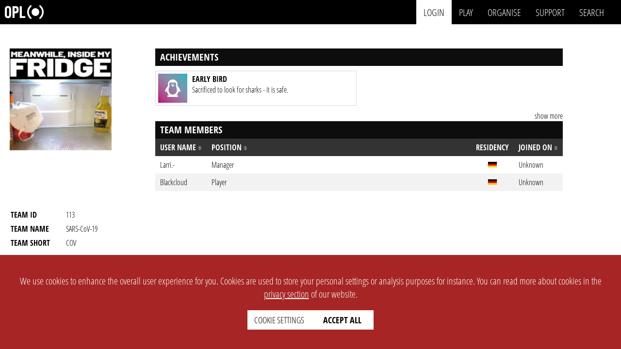

--- FILE ---
content_type: text/html; charset=UTF-8
request_url: https://www.opleague.pro/team/113-SARS-CoV-19
body_size: 6909
content:

<!doctype html>
<html lang="en">

<head>
                
                
                
                
                

    	
	<meta name="csrftoken" content="98dc933f32356c35df749b7f3f4b7838">
	




<!-- META-DATA: SEARCH ENGINE ---------------------------------------------------------------------------------------------------------------------------------------------------------->
<meta charset="UTF-8">
<meta http-equiv="Content-Type" content="svg/xml">
<meta name="viewport" content="width=device-width, initial-scale=1">
<meta name="author" content="OPL">
<meta name="web-author" content="OPL">
<meta name="copyright" content="OPL">

	<link rel="canonical" href="https://www.opleague.pro/team/113-SARS-CoV-19" id="canonical">

<base href="https://www.opleague.pro/">
<meta name="description"
	content="Team Name: SARS-CoV-19 | Team Short: COV | Residency: Germany | Game: Rainbow Six Siege | Player: Larri.-, Blackcloud | Description: Wuhan hats gelege">
<meta name="abstract"
	content="Team Name: SARS-CoV-19 | Team Short: COV | Residency: Germany | Game: Rainbow Six Siege | Player: Larri.-, Blackcloud | Description: Wuhan hats gelege">
<meta name="robots" content="index, follow">
<meta name="robots" content="max-image-preview:large">
<link rel="icon" type="image/png" sizes="32x32"
	href="https://www.opleague.pro/media/opl/company/icon/background/round/color/png/w32.png">
<link rel="icon" type="image/png" sizes="16x16"
	href="https://www.opleague.pro/media/opl/company/icon/background/round/color/png/w16.png">
<title>SARS-CoV-19 - Team Profile &#124; OPL</title>

<!-- META-DATA: PROGRESSIVE WEB APP ---------------------------------------------------------------------------------------------------------------------------------------------------->
<meta name="mobile-web-app-capable" content="yes">
<link rel="manifest" href="https://www.opleague.pro/manifest.json">
<meta name="viewport" content="width=device-width">
<meta name="theme-color" content="#000000">
<meta name="apple-mobile-web-app-capable" content="yes">
<meta name="apple-mobile-web-app-status-bar-style" content="black">
<link rel="apple-touch-icon"
	href="https://www.opleague.pro/media/opl/company/icon/background/round/color/png/w36.png" sizes="36x36">
<link rel="apple-touch-icon"
	href="https://www.opleague.pro/media/opl/company/icon/background/round/color/png/w48.png" sizes="48x48">
<link rel="apple-touch-icon"
	href="https://www.opleague.pro/media/opl/company/icon/background/round/color/png/w72.png" sizes="72x72">
<link rel="apple-touch-icon"
	href="https://www.opleague.pro/media/opl/company/icon/background/round/color/png/w96.png" sizes="96x96">
<link rel="apple-touch-icon"
	href="https://www.opleague.pro/media/opl/company/icon/background/round/color/png/w128.png" sizes="128x128">
<link rel="apple-touch-icon"
	href="https://www.opleague.pro/media/opl/company/icon/background/round/color/png/w144.png" sizes="144x144">
<link rel="apple-touch-icon"
	href="https://www.opleague.pro/media/opl/company/icon/background/round/color/png/w152.png" sizes="152x152">
<link rel="apple-touch-icon"
	href="https://www.opleague.pro/media/opl/company/icon/background/round/color/png/w180.png" sizes="180x180">
<link rel="apple-touch-icon"
	href="https://www.opleague.pro/media/opl/company/icon/background/round/color/png/w192.png" sizes="192x192">
<link rel="apple-touch-icon"
	href="https://www.opleague.pro/media/opl/company/icon/background/round/color/png/w384.png" sizes="384x384">
<link rel="apple-touch-icon"
	href="https://www.opleague.pro/media/opl/company/icon/background/round/color/png/w512.png" sizes="512x512">

<!-- META-DATA: TWITTER ---------------------------------------------------------------------------------------------------------------------------------------------------------------->
<meta name="twitter:title" content="SARS-CoV-19 - Team Profile &#124; OPL">
<meta name="twitter:description"
	content="Team Name: SARS-CoV-19 | Team Short: COV | Residency: Germany | Game: Rainbow Six Siege | Player: Larri.-, Blackcloud | Description: Wuhan hats gelege">
<meta name="twitter:site" content="@OPLeaguePRO">
<meta name="twitter:site:id" content="1171559217247019008">
<meta name="twitter:creator" content="@OPLeaguePRO">
<meta name="twitter:creator:id" content="1171559217247019008">
<meta name="twitter:card" content="summary">
<meta name="twitter:image" content="https://www.opleague.pro/styles/media/team/113/Logo_background.png">
<meta name="twitter:image:alt" content="SARS-CoV-19 - Team Profile">

<!-- META-DATA: OPEN GRAPH PROTOCOL ---------------------------------------------------------------------------------------------------------------------------------------------------->
<meta property="og:title" content="SARS-CoV-19 - Team Profile &#124; OPL">
<meta property="og:description"
	content="Team Name: SARS-CoV-19 | Team Short: COV | Residency: Germany | Game: Rainbow Six Siege | Player: Larri.-, Blackcloud | Description: Wuhan hats gelege">
<meta property="og:type" content="website">
<meta property="og:determiner" content="the">
<meta property="og:site_name" content="OPL">
<meta property="og:locale" content="en_GB">
<meta property="og:url" content="https://www.opleague.pro">
<meta property="og:image" content="https://www.opleague.pro/styles/media/team/113/Logo_background.png">
<meta property="og:image:alt" content="SARS-CoV-19 - Team Profile">

<!-------------------------------------------------------------------------------------------------------------------------------------------------------------------------------------->
	<link rel="preload" as="script" href="https://www.opleague.pro/js/teamprofile.min.53422.js">
	<script src="https://www.opleague.pro/js/teamprofile.min.53422.js" defer></script>

            
        
    <!-------------------------------------------------------------------------------------------------------------------------------------------------------------------------------------->
    <!-- AUTO LOADED: font (always) -->
                    
                    
                        
                                    
                        
            
                            <link 
                    rel="preload" 
                    href="https://www.opleague.pro/styles/fonts/OpenSansCondensed-Light.woff2"
                    as="font"                     type="font/woff2"crossorigin                >
            
            
                    
                        
                                    
                        
            
                            <link 
                    rel="preload" 
                    href="https://www.opleague.pro/styles/fonts/OpenSansCondensed-Bold.woff2"
                    as="font"                     type="font/woff2"crossorigin                >
            
            
                            
                    
                        
                                    
                        
            
            
            
                    
                        
                                    
                        
            
            
            
                <!-------------------------------------------------------------------------------------------------------------------------------------------------------------------------------------->
    <!-- AUTO LOADED: style (always) -->
                    
                    
                        
                                    
                        
                                                        
                            <link 
                    rel="preload" 
                    href="https://www.opleague.pro/views/setup/head.min.53422.css"
                    as="style"                                     >
            
            
                    
                        
                                    
                        
                                                        
                            <link 
                    rel="preload" 
                    href="https://www.opleague.pro/views/setup/navigation.min.53422.css"
                    as="style"                                     >
            
            
                    
                        
                                    
                        
                                                        
                            <link 
                    rel="preload" 
                    href="https://www.opleague.pro/views/setup/submenu.min.53422.css"
                    as="style"                                     >
            
            
                    
                        
                                    
                        
                                                        
                            <link 
                    rel="preload" 
                    href="https://www.opleague.pro/views/setup/footer.min.53422.css"
                    as="style"                                     >
            
            
                    
                        
                                    
                        
                                                        
                            <link 
                    rel="preload" 
                    href="https://www.opleague.pro/views/setup/toast.min.53422.css"
                    as="style"                                     >
            
            
                    
                        
                                    
                        
                                                        
                            <link 
                    rel="preload" 
                    href="https://www.opleague.pro/views/setup/cookie.min.53422.css"
                    as="style"                                     >
            
            
                    
                        
                                    
                        
                                                        
                            <link 
                    rel="preload" 
                    href="https://www.opleague.pro/views/website/modal.min.53422.css"
                    as="style"                                     >
            
            
                    
                        
                                    
                        
                                                        
                            <link 
                    rel="preload" 
                    href="https://www.opleague.pro/views/website/filter_section.min.53422.css"
                    as="style"                                     >
            
            
                    
                        
                                    
                        
                                                        
                            <link 
                    rel="preload" 
                    href="https://www.opleague.pro/views/elements/header/.min.53422.css"
                    as="style"                                     >
            
            
                    
                        
                                    
                        
                                                        
                            <link 
                    rel="preload" 
                    href="https://www.opleague.pro/views/setup/context_menu.min.53422.css"
                    as="style"                                     >
            
            
                    
                        
                                    
                        
                                                        
                            <link 
                    rel="preload" 
                    href="https://www.opleague.pro/styles/fontawesome/css/all.min.53422.css"
                    as="style"                                     >
            
            
                            
                    
                        
                                    
                        
                                                        
                            <link 
                    rel="stylesheet" 
                    href="https://www.opleague.pro/views/setup/head.min.53422.css"
                                                        >
            
            
                    
                        
                                    
                        
                                                        
                            <link 
                    rel="stylesheet" 
                    href="https://www.opleague.pro/views/setup/navigation.min.53422.css"
                                                        >
            
            
                    
                        
                                    
                        
                                                        
                            <link 
                    rel="stylesheet" 
                    href="https://www.opleague.pro/views/setup/submenu.min.53422.css"
                                                        >
            
            
                    
                        
                                    
                        
                                                        
                            <link 
                    rel="stylesheet" 
                    href="https://www.opleague.pro/views/setup/footer.min.53422.css"
                                                        >
            
            
                    
                        
                                    
                        
                                                        
                            <link 
                    rel="stylesheet" 
                    href="https://www.opleague.pro/views/setup/toast.min.53422.css"
                                                        >
            
            
                    
                        
                                    
                        
                                                        
                            <link 
                    rel="stylesheet" 
                    href="https://www.opleague.pro/views/setup/cookie.min.53422.css"
                                                        >
            
            
                    
                        
                                    
                        
                                                        
                            <link 
                    rel="stylesheet" 
                    href="https://www.opleague.pro/views/website/modal.min.53422.css"
                                                        >
            
            
                    
                        
                                    
                        
                                                        
                            <link 
                    rel="stylesheet" 
                    href="https://www.opleague.pro/views/website/filter_section.min.53422.css"
                                                        >
            
            
                    
                        
                                    
                        
                                                        
                            <link 
                    rel="stylesheet" 
                    href="https://www.opleague.pro/views/elements/header/.min.53422.css"
                                                        >
            
            
                    
                        
                                    
                        
                                                        
                            <link 
                    rel="stylesheet" 
                    href="https://www.opleague.pro/views/setup/context_menu.min.53422.css"
                                                        >
            
            
                    
                        
                                    
                        
                                                        
                            <link 
                    rel="stylesheet" 
                    href="https://www.opleague.pro/styles/fontawesome/css/all.min.53422.css"
                                                        >
            
            
                <!-------------------------------------------------------------------------------------------------------------------------------------------------------------------------------------->
    <!-- AUTO LOADED: script (always) -->
                    
                    
                        
                                    
                        
                                                        
                            <link 
                    rel="preload" 
                    href="https://www.opleague.pro/js/jquery/jquery-360.min.js"
                    as="script"                                     >
            
            
                    
                        
                                    
                        
                                                        
                            <link 
                    rel="preload" 
                    href="https://www.opleague.pro/js/jquery/Typeahead.min.js"
                    as="script"                                     >
            
            
                    
                        
                                    
                        
                                                        
                            <link 
                    rel="preload" 
                    href="https://www.opleague.pro/views/setup/head.min.53422.js"
                    as="script"                                     >
            
            
                    
                        
                                    
                        
                                                        
                            <link 
                    rel="preload" 
                    href="https://www.opleague.pro/js/opl_utils/opl_timer.min.53422.js"
                    as="script"                                     >
            
            
                    
                        
                                    
                        
                                                        
                            <link 
                    rel="preload" 
                    href="https://www.opleague.pro/js/opl_utils/opl_safety_modal.min.53422.js"
                    as="script"                                     >
            
            
                    
                        
                                    
                        
                                                        
                            <link 
                    rel="preload" 
                    href="https://www.opleague.pro/js/opl_utils/opl_safety_modal_new.min.53422.js"
                    as="script"                                     >
            
            
                    
                        
                                    
                        
                                                        
                            <link 
                    rel="preload" 
                    href="https://www.opleague.pro/js/opl_toast/opl_toast.min.53422.js"
                    as="script"                                     >
            
            
                    
                        
                                    
                        
                                                        
                            <link 
                    rel="preload" 
                    href="https://www.opleague.pro/views/setup/table_sort.min.53422.js"
                    as="script"                                     >
            
            
                    
                        
                                    
                        
                                                        
                            <link 
                    rel="preload" 
                    href="https://www.opleague.pro/views/website/soft_error_message.min.53422.js"
                    as="script"                                     >
            
            
                    
                        
                                    
                        
                                                        
                            <link 
                    rel="preload" 
                    href="https://www.opleague.pro/views/elements/header/.min.53422.js"
                    as="script"                                     >
            
            
                    
                        
                                    
                        
                                                        
                            <link 
                    rel="preload" 
                    href="https://www.opleague.pro/js/opl_utils/opl_cookie.min.53422.js"
                    as="script"                                     >
            
            
                    
                        
                                    
                        
                                                        
                            <link 
                    rel="preload" 
                    href="https://www.opleague.pro/js/opl_ajax/opl_ajax.min.53422.js"
                    as="script"                                     >
            
            
                    
                        
                                    
                        
                                                        
                            <link 
                    rel="preload" 
                    href="https://www.opleague.pro/js/opl_utils/opl_context_menu.min.53422.js"
                    as="script"                                     >
            
            
                    
                        
                                    
                        
                                                        
                            <link 
                    rel="preload" 
                    href="https://www.opleague.pro/js/opl_nav_search/nav_search.min.53422.js"
                    as="script"                                     >
            
            
                    
                        
                                    
                        
                                                        
                            <link 
                    rel="preload" 
                    href="https://www.opleague.pro/js/opl_utils/opl_copy_to_clipboard.min.53422.js"
                    as="script"                                     >
            
            
                    
                        
                                    
                        
                                                        
                            <link 
                    rel="preload" 
                    href="https://www.opleague.pro/js/opl_utils/opl_game_filter.min.53422.js"
                    as="script"                                     >
            
            
                    
                        
                                    
                        
                                                        
                            <link 
                    rel="preload" 
                    href="https://www.opleague.pro/js/Menu_new.min.53422.js"
                    as="script"                                     >
            
            
                            
                    
                        
                                    
                        
                                                        
            
                            <script src="https://www.opleague.pro/js/jquery/jquery-360.min.js" 
                ></script>
            
                    
                        
                                    
                        
                                                        
            
                            <script src="https://www.opleague.pro/js/jquery/Typeahead.min.js" 
                ></script>
            
                    
                        
                                    
                        
                                                        
            
                            <script src="https://www.opleague.pro/views/setup/head.min.53422.js" 
                ></script>
            
                    
                        
                                    
                        
                                                        
            
                            <script src="https://www.opleague.pro/js/opl_utils/opl_timer.min.53422.js" 
                ></script>
            
                    
                        
                                    
                        
                                                        
            
                            <script src="https://www.opleague.pro/js/opl_utils/opl_safety_modal.min.53422.js" 
                ></script>
            
                    
                        
                                    
                        
                                                        
            
                            <script src="https://www.opleague.pro/js/opl_utils/opl_safety_modal_new.min.53422.js" 
                ></script>
            
                    
                        
                                    
                        
                                                        
            
                            <script src="https://www.opleague.pro/js/opl_toast/opl_toast.min.53422.js" 
                ></script>
            
                    
                        
                                    
                        
                                                        
            
                            <script src="https://www.opleague.pro/views/setup/table_sort.min.53422.js" 
                defer></script>
            
                    
                        
                                    
                        
                                                        
            
                            <script src="https://www.opleague.pro/views/website/soft_error_message.min.53422.js" 
                ></script>
            
                    
                        
                                    
                        
                                                        
            
                            <script src="https://www.opleague.pro/views/elements/header/.min.53422.js" 
                ></script>
            
                    
                        
                                    
                        
                                                        
            
                            <script src="https://www.opleague.pro/js/opl_utils/opl_cookie.min.53422.js" 
                ></script>
            
                    
                        
                                    
                        
                                                        
            
                            <script src="https://www.opleague.pro/js/opl_ajax/opl_ajax.min.53422.js" 
                ></script>
            
                    
                        
                                    
                        
                                                        
            
                            <script src="https://www.opleague.pro/js/opl_utils/opl_context_menu.min.53422.js" 
                ></script>
            
                    
                        
                                    
                        
                                                        
            
                            <script src="https://www.opleague.pro/js/opl_nav_search/nav_search.min.53422.js" 
                defer></script>
            
                    
                        
                                    
                        
                                                        
            
                            <script src="https://www.opleague.pro/js/opl_utils/opl_copy_to_clipboard.min.53422.js" 
                ></script>
            
                    
                        
                                    
                        
                                                        
            
                            <script src="https://www.opleague.pro/js/opl_utils/opl_game_filter.min.53422.js" 
                ></script>
            
                    
                        
                                    
                        
                                                        
            
                            <script src="https://www.opleague.pro/js/Menu_new.min.53422.js" 
                ></script>
            
                <!-------------------------------------------------------------------------------------------------------------------------------------------------------------------------------------->
    <!-- AUTO LOADED: style (page specific) -->
                    
                    
                        
                                    
                        
                                                        
                            <link 
                    rel="preload" 
                    href="https://www.opleague.pro/views/forms/forms.min.53422.css"
                    as="style"                                     >
            
            
                    
                        
                                    
                        
                                                        
                            <link 
                    rel="preload" 
                    href="https://www.opleague.pro/views/website/profile.min.53422.css"
                    as="style"                                     >
            
            
                    
                        
                                    
                        
                                                        
                            <link 
                    rel="preload" 
                    href="https://www.opleague.pro/views/teamprofile/teamprofile.min.53422.css"
                    as="style"                                     >
            
            
                    
                        
                                    
                        
                                                        
                            <link 
                    rel="preload" 
                    href="https://www.opleague.pro/views/website/logo_upload.min.53422.css"
                    as="style"                                     >
            
            
                    
                        
                                    
                        
                                                        
                            <link 
                    rel="preload" 
                    href="https://www.opleague.pro/views/website/match_and_event_table.min.53422.css"
                    as="style"                                     >
            
            
                    
                        
                                    
                        
                                                        
                            <link 
                    rel="preload" 
                    href="https://www.opleague.pro/views/elements/dialog/.min.53422.css"
                    as="style"                                     >
            
            
                            
                    
                        
                                    
                        
                                                        
                            <link 
                    rel="stylesheet" 
                    href="https://www.opleague.pro/views/forms/forms.min.53422.css"
                                                        >
            
            
                    
                        
                                    
                        
                                                        
                            <link 
                    rel="stylesheet" 
                    href="https://www.opleague.pro/views/website/profile.min.53422.css"
                                                        >
            
            
                    
                        
                                    
                        
                                                        
                            <link 
                    rel="stylesheet" 
                    href="https://www.opleague.pro/views/teamprofile/teamprofile.min.53422.css"
                                                        >
            
            
                    
                        
                                    
                        
                                                        
                            <link 
                    rel="stylesheet" 
                    href="https://www.opleague.pro/views/website/logo_upload.min.53422.css"
                                                        >
            
            
                    
                        
                                    
                        
                                                        
                            <link 
                    rel="stylesheet" 
                    href="https://www.opleague.pro/views/website/match_and_event_table.min.53422.css"
                                                        >
            
            
                    
                        
                                    
                        
                                                        
                            <link 
                    rel="stylesheet" 
                    href="https://www.opleague.pro/views/elements/dialog/.min.53422.css"
                                                        >
            
            
                <!-------------------------------------------------------------------------------------------------------------------------------------------------------------------------------------->
    <!-- AUTO LOADED: script (page specific) -->
                    
                    
                        
                                    
                        
                                                        
                            <link 
                    rel="preload" 
                    href="https://www.opleague.pro/views/elements/dialog/.min.53422.js"
                    as="script"                                     >
            
            
                            
                    
                        
                                    
                        
                                                        
            
                            <script src="https://www.opleague.pro/views/elements/dialog/.min.53422.js" 
                ></script>
            
            
<!-- STYLE OVERWRITE ------------------------------------------------------------------------------------------------------------------------------------------------------------------->

<script>
	Object.assign(data._GET, {"page":"teamprofile","ID":"113"});	</script>

<!-- GOOGLE SEARCH GALLERY ------------------------------------------------------------------------------------------------------------------------------------------------------------->
<script type="application/ld+json" defer>
	{
		"@context": "https://schema.org",
		"@type": "Organization",
		"url": "https://www.opleague.pro",
		"logo": "https://www.opleague.pro/media/opl/company/logo/solid/color/png/w500.png",
		"name": "Opportunity League",
		"alternateName": "OPL",
		"address": "Otilostr. 22, 82166 Graefelfing, Germany",
		"legalName": "OPL - Birkel, Herberg, Thai GbR",
		"keywords": "esport,platform,event,tournament,league,cup",
		"email": "info@opleague.eu",
		"description": "OPL is a developer of software specifically for the esport industry with a high focus on automation. Organize your own tournaments, participate in existing tournaments or level up your live stream production with our tools."
	}
</script>

<!-------------------------------------------------------------------------------------------------------------------------------------------------------------------------------------->

<script>
	var php_session_ID = ''</script>

	<script>
		var account_ID = -1
		const ws_token = null
	</script>


	<script>
		if (ws_token != null) {
			var server = location.protocol === 'https:' || location.protocol === 'wss:' ? 'wss://ws2.opleague.pro' :
				'ws://localhost:8086'
			const socket = new WebSocket(`${server}?token=${ws_token}`)

			socket.onopen = () => {
				// console.log("Connected to WebSocket server")
			}

			socket.onmessage = (event) => {
				const msg = JSON.parse(event.data)

				switch (msg.event) {
					case 'notifications':
						const s_notifications = {
							Notifications: msg.message
						}
						opl_toast_show(s_notifications)
						break

					default:
						break
				}
			}

			socket.onclose = () => {
				// console.log("Disconnected from WebSocket server")
			}

			// To send a message
			function sendMessage(message) {
				socket.send(message)
			}
		}
	</script>




	<script>
		Object.assign(data, {"listener_01012023132701":{"toggle_dropdown":true,"search_filter":true,"cancel_filter":true,"apply_filter":true,"scroll_on_overflow":true},"build_01012023132701":{"footer":{"1":{"select_name":"global-language-change","single_selection":{"active":true,"link":false},"selected_item":{"logo":{"src":"styles\/fontawesome\/svgs\/solid\/globe-europe.svg","alt":"globe logo"},"label":""},"search":{"placeholder":"filter languages"},"items":{"1":{"logo":{"src":"styles\/media\/website\/country_flags\/fr.svg","alt":"country name"},"label":"french","selected":false,"backend_data":{"country_short":"fr"}},"3":{"logo":{"src":"styles\/media\/website\/country_flags\/us.svg","alt":"country name"},"label":"english","selected":true,"backend_data":{"country_short":"en"}}},"buttons":{"1":{"label":"cancel"},"2":{"label":"apply"}}}}}})
	</script>
    
        </head>

<body>
    <div style="position: absolute; top: 0;" id="up"></div>

<nav>
        <div class="left-side">
                <a href="/">
            <img width="80" height="30" decoding=async src="https://www.opleague.pro/media/opl/company/logo/solid/light/svg/w0.svg" alt="OPL logo" class="header-logo">
        </a>
    </div>

        <div class="right-side">
        <input type="checkbox" class="mobile-nav-toggle" id="nav-toggle" hidden>
        <label for="nav-toggle" class="mobile-nav-title">
            <span class="fas fa-bars --hide-desktop"></span>
            <span class="fas fa-times --hide-desktop"></span>
        </label>

        <div class="mobile-nav-content">
                        <div class="nav-main">
                
                                    <div class="nav-main-item nav-login">
                        <div class="dropdown">
                            <a href="https://www.opleague.pro/forms/login" rel="nofollow" class="dropdown-title">login</a>
                        </div>
                    </div>
                
                
                <div class="nav-main-item">
                    <div class="dropdown">
                                                    <a href="https://www.opleague.pro/play/event/upcoming" class="dropdown-title">play</a>
                                                <div class="dropdown-content">
                            <a href="https://www.opleague.pro/play/match/my">my matches</a>
                            <a href="https://www.opleague.pro/play/match/upcoming">upcoming matches</a>

                            <a href="https://www.opleague.pro/play/event/upcoming">upcoming events</a>
                            <a href="https://www.opleague.pro/play/event/ongoing">ongoing events</a>
                            <a href="https://www.opleague.pro/play/event/completed">completed events</a>
                        </div>
                    </div>
                </div>
                <div class="nav-main-item">
                    <div class="dropdown">
                        <a href="https://www.opleague.pro/organise" class="dropdown-title">
                            organise
                        </a>
                        <div class="dropdown-content">
                                                        <a href="https://www.opleague.pro/forms/register-organisation" rel="nofollow" >create</a>
                        </div>
                    </div>
                </div>

                <div class="nav-main-item">
                    <div class="dropdown">
                        <a href="https://www.opleague.pro/supportticket" rel="nofollow" class="dropdown-title">support</a>
                        <div class="dropdown-content">
                            <a href="https://www.opleague.pro/supportticket" rel="nofollow">tickets</a>
                            <a href="https://www.opleague.pro/wiki" rel="nofollow" >wiki</a>
                            <a href="https://www.opleague.pro/faq" rel="nofollow" >faq</a>
                        </div>
                    </div>
                </div>

                
                                <input type="checkbox" class="search-toggle" id="search-toggle" hidden>
                <div class="nav-main-item">
                    <div class="dropdown">
                        <label for="search-toggle" class="search-toggle-label">
                            <span class="dropdown-title">search</span>
                        </label>
                    </div>
                </div>

                <div class="search">
                    <div class="search__inner-container">
                        <select id="search_category_select" class="--clickable-white">
                            <option value="1">all</option>
                            <option value="2">user</option>
                            <option value="3">team</option>
                            <option value="4">game tag</option>
                            <option value="5">event</option>
                                                        <option value="8">organiser</option>
                        </select>
                        <input id="search_input" type="text" class="search-input" placeholder="search for something interesting" autocomplete="off">
                    </div>
                </div>

                <label for="search-toggle" class="search__close"></label>

                                <div id="search_results" class="search__results"></div>

            </div>
        </div>
    </div>
</nav>

    <script>
        if (data.network == 'localhost') $("nav").css("background-color", 'var(--orange-120)')
        if (data.network == 'lan') $("nav").css("background-color", 'var(--blue-120)')
    </script>


<div class="toast-container" id="toast-container">             
    <script>
        'use strict';

        var notifications_count = 0
    </script>

    
    </div>        
    <main>

        <section class="teamprofile__container">
                

<div class="profile-info__container">
    <div>
                    <img width="210" height="210" id="profile_pic" src="https://www.opleague.pro/styles/media/team/113/Logo_200.webp?1647296911" alt="SARS-CoV-19 logo">
            </div>
    <div>
                                    <div class="button-container">
                                                        </div>
                    
        <div class="profile-info__socials-container">
                                                                                                                    </div>

                    <table>
                <tr>
                    <td>team ID</td>
                    <td>113</td>
                </tr>
                <tr>
                    <td>team name</td>
                    <td>SARS-CoV-19</td>
                </tr>
                <tr>
                    <td>team short</td>
                    <td>COV</td>
                </tr>
                <tr>
                    <td>headquarter</td>
                    <td title="Germany"><img class="country-flag" src="../styles/media/website/country_flags/de.svg" title="Germany" alt="Germany flag" height="20" width="20"></td>
                </tr>
                <tr>
                    <td>game</td>
                    <td>Rainbow Six Siege</td>
                </tr>
                                                    <tr>
                        <td>description</td>
                        <td>Wuhan hats gelege</td>
                    </tr>
                            </table>
        
    </div>
</div>
                            <div class="teamprofile__right-side">
                                                                        <script>
        var is_team = true
    </script>
    <div>
        <div class="title-header" >achievements</div>
        <div class="profile-achievements__container">
                                                        
                <div class="profile-achievements__item " id="achievement_8" >
                    <img width="60" height="60" src="https://www.opleague.pro/styles/media/achievement/early_bird_100.webp?1675757967" alt="early bird logo">
                    <div>
                        <p>early bird</p>
                        <div>Sacrificed to look for sharks - it is safe.</div>
                    </div>
                </div>
                                                                                                                                                                                                                                                                                    </div>
                            <div class="--button-right">
                <a href="https://www.opleague.pro/team/113-SARS-CoV-19/achievements" title="show all achievements">
                    <div class="opl-button">show more</div>
                </a>
            </div>
                
    </div>

                        <div class="teamprofile-members__container">
    <div class="title-header">team members</div>
    <table class="opl-table --table-scroll" id="team_members" sort-controller>
        <thead>
            <tr>
                <th sort-order>user name <i class="fas fa-sort"></i></th>
                <th sort-order>position <i class="fas fa-sort"></i></th>
                <th ></th>
                <th>residency</th>
                <th sort-order>joined on <i class="fas fa-sort"></i></th>
            </tr>
        </thead>
        <tbody sort-body>
                            <tr sort-row>
                    <td sort-item><a href="https://www.opleague.pro/user/445-Larri-"><div>
    <div class="name-with-badges__container">
                    <div class="name-with-badge__name" style="color:;">Larri.-</div>
                    </div>
</div>
</a></td>
                    <td sort-item>Manager</td>
                    <td sort-item></td>
                    <td sort-item title="Germany"><div class="img-container"><img class="country-flag"  src="../styles/media/website/country_flags/de.svg" title="Germany" alt="Germany flag" height="20" width="20"></div></td>
                    <td sort-item>unknown</td>
                </tr>
                            <tr sort-row>
                    <td sort-item><a href="https://www.opleague.pro/user/524-Blackcloud"><div>
    <div class="name-with-badges__container">
                    <div class="name-with-badge__name" style="color:;">Blackcloud</div>
                    </div>
</div>
</a></td>
                    <td sort-item>Player</td>
                    <td sort-item></td>
                    <td sort-item title="Germany"><div class="img-container"><img class="country-flag"  src="../styles/media/website/country_flags/de.svg" title="Germany" alt="Germany flag" height="20" width="20"></div></td>
                    <td sort-item>unknown</td>
                </tr>
                    </tbody>
    </table>
</div>                                                                                                                                </div>
                    </section>
        <script>
            'use strict';
            var team_ID = 113
            var edit_state = false
        </script>
            </main>

    <div class='context-menu__container'></div>
<input type='hidden' value='' id='txt_id'>
<script>
    var FinalTimeZone = Intl.DateTimeFormat().resolvedOptions().timeZone;
    var date = new Date()
    date.setTime(date.getTime() + 1 * 24 * 60 * 60 * 1000)
    expires = '; expires=' + date.toGMTString()
    document.cookie = 'TimeZone=' + FinalTimeZone + expires + '; path=/'
</script>

<script>
    var current_page = "teamprofile";
</script>

<footer id="footer">

    <div title="Scroll up" onclick='document.getElementById("up").scrollIntoView({ behavior: "smooth" });return false'>
        <div class="footer__scrollup --d-none"></div>
    </div>

    <section>
        <div class="footer__body">
                            <div class="footer__list">
                    <div>settings</div>
                    <div destination="change-language"></div>
                    <script src="https://www.opleague.pro/views/website/filter_section.min.53422.js"></script>
                    <script>
                        var settings_01012023132701_footer = {
                            id: '01012023132701',
                            query_destination: '[destination="change-language"]',
                            class_container: 'change-language__container',
                            data_set: 'footer',
                        }
                        build_html(settings_01012023132701_footer)
                    </script>
                </div>
                        <div class="footer__list">
                <div>legal</div>
                <div><a href="https://www.opleague.pro/legal/imprint" title="imprint" rel="nofollow"
                        >imprint</a></div>
                <div><a href="https://www.opleague.pro/legal/privacy" title="privacy" rel="nofollow"
                        >privacy</a></div>
                <div><a href="https://www.opleague.pro/legal/terms-and-conditions" title="t&amp;c" rel="nofollow"
                        >t&amp;c</a></div>
                <div><a href="https://www.opleague.pro/legal/prices" title="prices" rel="nofollow"
                        >prices</a></div>
                <div><a href="https://www.opleague.pro/forms/cookie" title="cookie settings" rel="nofollow"
                        >cookie settings</a></div>
            </div>
            <div class="footer__list">
                <div>company</div>
                <div><a href="https://www.opleague.pro/wiki/blog/about-OPL" rel="nofollow" >about us</a></div>
                <div><a href="https://www.opleague.pro/wiki/documentation/branding/OPL-company" title="brand kit"
                        rel="nofollow">brand kit</a></div>
                <div><a href="https://www.opleague.pro/partner" title="partner" rel="nofollow"
                        >partner</a></div>
                <div><a href="https://www.opleague.pro/landingpage" title="landingpage" rel="nofollow"
                        >landingpage</a></div>
                <div><a href="https://www.opleague.pro/subscribe/0-OPL-Platform" title="OPL Pro" rel="nofollow"
                        >OPL Pro</a></div>
            </div>
                        <div class="footer__list">
                <div>support</div>
                <div><a href="https://www.opleague.pro/faq" title="faq" rel="nofollow">faq</a></div>
                <div><a href="https://www.opleague.pro/wiki" title="wiki" rel="nofollow" >wiki</a></div>
            </div>
            <div class="footer__list">
                <div>contact</div>
                <div><a href="https://www.opleague.pro/supportticket" rel="nofollow" title="support ticket">support ticket</a></div>
                <div class="clipboard" data-clipboard="info@opleague.eu" title="copy OPL email to clipboard"><a href="/cdn-cgi/l/email-protection" class="__cf_email__" data-cfemail="d9b0b7bfb699b6a9b5bcb8beacbcf7bcac">[email&#160;protected]</a></div>
                <div><a href="https://twitter.com/OPLeaguePRO" rel="noopener nofollow" title="OPL Twitter">Twitter</a></div>
                <div><a href="https://discord.gg/zVXc37NSNG" rel="noopener nofollow" title="OPL Discord">Discord</a></div>
            </div>
        </div>

        <div class="footer__footer">
            <div class="footer__horizontal-divider"></div>
            <div class="footer__footer-alignment-container">
                <a href="/" title="OPL">
                    <img width="80" height="30" src="https://www.opleague.pro/media/opl/company/logo/solid/light/svg/w0.svg" alt="OPL logo">
                </a>
                <div class="footer__social-collection">
                    <a href="https://twitter.com/OPLeaguePRO" target="_blank" rel="noopener nofollow" title="twitter">
                        <div class="footer__social-item fab fa-twitter"></div>
                    </a>
                                        <a href="https://www.twitch.tv/OPLeague_PRO" target="_blank" rel="noopener nofollow" title="twitch">
                        <div class="footer__social-item fab fa-twitch"></div>
                    </a>
                    <a href="https://www.youtube.com/channel/UCm5RS_71ZX2BuC6-13FDkkg" target="_blank" rel="noopener nofollow" title="youtube">
                        <div class="footer__social-item fab fa-youtube"></div>
                    </a>
                    <a href="https://discord.gg/zVXc37NSNG" target="_blank" rel="noopener nofollow" title="discord">
                        <div class="footer__social-item fab fa-discord"></div>
                    </a>
                                    </div>
            </div>
        </div>
    </section>
</footer>

<!--1-->

<script data-cfasync="false" src="/cdn-cgi/scripts/5c5dd728/cloudflare-static/email-decode.min.js"></script><script>
    'use strict'

    window.isMobile = false
    window.requestIdleCallback(function() {
        window.matchMedia !== undefined ? window.matchMedia('screen and (max-width: 600px)').matches : false
    })

    var csrf_token = $('meta[name="csrftoken"]').attr('content');

    function csrfSafeMethod(method) {
        return (/^(GET|HEAD|OPTIONS)$/.test(method));
    }

    $.ajaxSetup({
        headers: { 'opl-csrftoken': csrf_token }
    });

    var lang_user = 'en'
</script>


<script>
    var current_page = 'teamprofile'

    $(document).ready(function() {
        if (current_page && current_page.indexOf('cookie') === -1) {
            opl_cookie.init()
        }
        opl_copy_to_clipboard.init()
        opl_game_filter.init()
    })
</script>
<script>
    $(window).scroll(function() {
        if (pageYOffset <= 0) {
            $('.footer__scrollup').addClass('footer__scrollup-fadeout')
            $('.footer__scrollup').removeClass('footer__scrollup-fadein')
            setTimeout(function() {
                $('.footer__scrollup').addClass('--d-none')
            }, 300);
        } else {
            $('.footer__scrollup').removeClass('--d-none')
            $('.footer__scrollup').removeClass('footer__scrollup-fadeout')
            $('.footer__scrollup').addClass('footer__scrollup-fadein')
        }
    });
</script>

<script>
    $(document).ready(function() {
        if ($('.js_img_skip_on_click').length) {
            var img = document.getElementsByClassName('js_img_skip_on_click');
            var height = img[0].clientHeight;
            $('.js_img_skip_on_click').click(function() {
                $("html, body").animate({ scrollTop: height }, height / 4);
                return false;
            });
        }
    });
</script>

<script>
    function screenshot($url, $name) {
        let new_window = open("screenshot?url=" + encodeURIComponent($url) + "&name=" + encodeURIComponent($name) + "", '_blank');
    }
</script><script defer src="https://static.cloudflareinsights.com/beacon.min.js/vcd15cbe7772f49c399c6a5babf22c1241717689176015" integrity="sha512-ZpsOmlRQV6y907TI0dKBHq9Md29nnaEIPlkf84rnaERnq6zvWvPUqr2ft8M1aS28oN72PdrCzSjY4U6VaAw1EQ==" data-cf-beacon='{"version":"2024.11.0","token":"d224ad6ce18645349f5433408cdddfc9","r":1,"server_timing":{"name":{"cfCacheStatus":true,"cfEdge":true,"cfExtPri":true,"cfL4":true,"cfOrigin":true,"cfSpeedBrain":true},"location_startswith":null}}' crossorigin="anonymous"></script>
</body>

</html>

--- FILE ---
content_type: text/css
request_url: https://www.opleague.pro/views/setup/navigation.min.53422.css
body_size: 740
content:
 nav{background-color:var(--grey-200);color:var(--grey-000);font-size:2rem;text-transform:uppercase;min-width:100%;height:5rem;position:fixed;top:0;z-index:8900;display:flex;align-items:center;justify-content:space-between;padding-left:1rem}nav .nav-main{display:flex;justify-content:flex-end;align-items:center;list-style:none;min-height:5rem;margin-right:2rem}nav .nav-main-item{min-height:5rem;display:flex;align-items:center;user-select:none}nav .right-side,nav .left-side{display:flex;justify-content:space-between;align-items:center}nav .header-logo{width:8rem}nav .dropdown{position:relative;display:inline-block}nav .dropdown-title{padding:1.15rem 1.5rem;line-height:5rem}nav .dropdown-content{display:none;position:absolute;background-color:var(--grey-190);min-width:14rem;z-index:1}nav .dropdown-content a{padding:1rem 1.5rem;text-decoration:none;display:block}nav .dropdown:hover .dropdown-content{display:block}nav .dropdown:hover .dropdown-title{background-color:var(--grey-190)}nav .logout{color:var(--red-100)}nav a:hover.logout{color:var(--grey-000);background-color:var(--red-100)}nav .language-select{width:0;height:0;border-left:.5rem solid transparent;border-right:.5rem solid transparent;border-top:.8rem solid var(--grey-000);margin-left:.8rem}nav .mobile-nav-content{display:flex}nav .nav-main-item.nav-login,nav .nav-main-item.nav-login:focus,nav .nav-main-item.nav-login:active,nav .nav-main-item.nav-login:hover,nav .nav-main-item.nav-login a,nav .nav-main-item.nav-login:focus a,nav .nav-main-item.nav-login:active a,nav .nav-main-item.nav-login:hover a{background:var(--grey-000);color:var(--grey-200)}nav .search{height:5rem;background:var(--grey-190);position:fixed;top:5rem;left:0;right:0;display:none;padding:0 2rem;z-index:8900}nav .search-toggle:checked ~ .search{display:flex;align-items:center;justify-content:center}nav .search-toggle-label:hover{cursor:pointer;color:var(--blue-100)}nav .search__inner-container>.search-input{height:3.5rem;padding:.2rem .5rem;background:var(--grey-000);min-width:110rem}nav .search__inner-container{display:flex}nav .search__inner-container>select{height:3.5rem;min-width:14rem;text-transform:uppercase;font-size:1.6rem;border:.1rem solid var(--grey-030)}nav .dropdown:hover>.search-toggle-label>.dropdown-title{background-color:transparent}nav .search__close{display:none;position:fixed;inset:0;top:10rem;background:var(--grey-200);opacity:.3;z-index:8850}nav .search-toggle:checked ~ .search__close{display:block}nav .search__results{position:fixed;top:10rem;left:50%;transform:translate(-50%);min-width:124rem;color:var(--grey-200);max-height:calc(100vh - 15rem);overflow-y:scroll;text-transform:none;z-index:8900}nav .search__results-item,nav .search__results-heading{background:var(--grey-010);padding:1rem;position:relative;display:flex;align-items:center;word-break:break-all}nav .search__results-heading{font-size:1.6rem;text-transform:uppercase;padding-top:5rem;padding-bottom:.5rem;font-weight:700}nav .search__results-heading>i{margin-right:1rem}nav .search__results-heading:first-of-type{padding-top:1rem}nav .search__results-heading>.search__results-img{width:4rem}nav a.search__results-item:hover,nav a.search__results-item:active,nav a.search__results-item:focus{background:var(--grey-030);color:var(--grey-200)}nav .search__results-heading:after{content:'';height:.1rem;min-width:calc(100% - 2rem);background:var(--grey-030);position:absolute;top:calc(100% - .1rem);z-index:1}nav .search__results-img{height:4rem;width:4rem;margin-right:2rem;flex-shrink:0}nav .search__results-img>img{max-height:4rem;max-width:4rem}nav .--rounded{border-radius:100%;overflow:hidden}nav .right-side>.notification-center{padding-inline:1rem;display:none}nav .notification-center .dropdown-title{line-height:unset;cursor:pointer}nav .notification-center .dropdown:hover .dropdown-title{background:unset;color:var(--blue-100)}nav .notification-center i[data-badge='0']::after{content:unset}@media (max-width:1279px){nav .fa-bars,nav .fa-times{margin-right:1rem;display:block;font-size:3rem}nav .mobile-nav-title{height:5rem;width:5rem;display:flex;align-items:center;justify-content:flex-end;cursor:pointer}nav .mobile-nav-content{position:absolute;top:100%;left:0;height:100vh;width:100%;background-color:var(--grey-190);display:none;padding-top:5rem;padding-bottom:15rem;overflow:auto;z-index:8900}nav .mobile-nav-toggle:checked ~ .mobile-nav-content{display:block}nav #nav-toggle{padding:0}nav #nav-toggle ~ label>.fa-times{display:none}nav #nav-toggle:checked ~ label>.fa-bars{display:none}nav #nav-toggle:checked ~ label>.fa-times{display:block}nav .nav-main{display:flex;flex-direction:column;margin-right:0}nav .nav-main-item{display:block;min-height:0}nav .nav-main>.nav-main-item:first-of-type a{margin-top:0}nav .right-side{display:block}nav .dropdown{position:static;display:flex;flex-direction:column;align-items:center}nav .dropdown-title{margin-top:3rem;padding:2rem;line-height:0;text-align:center;display:block;font-weight:700}nav .dropdown-content{display:block;position:static;background-color:transparent;min-width:0}nav .dropdown-content a{padding:0 2rem;text-align:center}nav .dropdown:hover .dropdown-content{display:block}nav .dropdown:hover .dropdown-title{background-color:transparent}nav .logout,nav a:hover.logout{color:var(--grey-000);background-color:transparent}nav .language-select{display:none}nav .mobile-language{display:flex;flex-direction:row;justify-content:center;margin-top:5rem;margin-bottom:2rem}nav div.dropdown:hover.mobile-language .dropdown-content,nav div.dropdown.mobile-language .dropdown-content{display:flex;flex-direction:row}nav div.dropdown.mobile-language .dropdown-content div{padding:1rem}nav .mobile-language .dropdown-title{margin-top:0}nav .search{background:var(--grey-160)}nav .search__inner-container>.search-input{min-width:0;flex-grow:1}nav .search__inner-container{flex-grow:1}nav .search__results{min-width:calc(100% - 4rem)}nav .mobile-nav-content .notification-center{display:none}nav .right-side>.notification-center{position:absolute;top:0;right:6rem;display:block;height:5rem;display:flex;align-items:center;justify-content:center}}

--- FILE ---
content_type: text/css
request_url: https://www.opleague.pro/views/website/profile.min.53422.css
body_size: 265
content:
 .profile-info__container{flex-basis:30rem;max-width:30rem}.profile-info__container a{display:flex}.profile-info__container>div:first-child{margin-bottom:5rem;display:flex;align-items:center;justify-content:center;width:21rem;height:21rem}.profile-info__container>div>img{max-width:21rem;max-height:21rem;object-fit:contain}.profile-info__container .button-container{margin-bottom:5rem;display:flex;flex-wrap:wrap;gap:1rem}.profile-info__socials-container{margin-bottom:2rem;display:flex;flex-wrap:wrap}.profile-info__socials-container>a,.profile-info__socials-container>span{display:flex;justify-content:center;align-items:center;margin-right:.3rem;margin-bottom:.3rem;height:3rem;width:3rem;background:var(--blue-100);font-size:2.2rem;border-radius:.3rem}.profile-info__socials-container>span{cursor:pointer}.profile-info__socials-container>*:last-child{margin-right:0}.profile-info__socials-container>*:before{color:white}.profile-info__container td{padding-bottom:.5rem}.profile-info__container tr:not(first-of-type)>td:last-child{text-transform:capitalize}.profile-info__container td:first-child{padding-right:2rem;text-transform:uppercase;font-weight:700;vertical-align:top}.profile-info__container tr:last-of-type>td:last-of-type{text-transform:unset;word-break:break-word}.profile-info__container .verified{margin-left:.2rem;position:relative;display:inline-block}.profile-info__container .verified .fa-certificate{color:var(--brand-primary)}.profile-info__container .verified .fa-check{position:absolute;left:50%;top:50%;transform:translate(-50%,-42%);font-size:.6rem;color:var(--grey-000)}.profile-info__contact div:hover{color:var(--grey-030);cursor:pointer}.profile-info__profile-visits-container{margin-top:5rem}.profile-info__profile-visit{margin-top:.1rem;padding:.5rem 1rem;align-items:center;background:var(--grey-010);min-height:4rem}.profile-info__profile-visit img{border-radius:100%}.profile-info__profile-visit img + div{overflow:hidden;text-overflow:ellipsis}.profile-info__profile-visit-count{padding:0 1rem;background:var(--grey-190);color:var(--grey-000);text-transform:uppercase;line-height:2rem;font-size:1.2rem}.profile-info__button-container{margin-top:1rem;display:flex}.profile-info__button-container .opl-button:hover,.profile-info__button-container .opl-button:active,.profile-info__button-container .opl-button:focus{color:var(--grey-000)}@media (max-width:1279px){.profile-info__container{display:flex;gap:5rem;max-width:unset;flex-basis:unset}.profile-info__container>div:last-child{width:100%}}@media (max-width:840px){.profile-info__container{display:block}}.edit-socialmedia__container label i{margin-right:1rem}.edit-socialmedia__twitter{position:relative}.edit-socialmedia__twitter .edit-socialmedia__auto-tweets-settings{position:absolute;bottom:2.4rem;right:11.2rem;display:flex;align-items:center;justify-content:center;width:2.4rem;height:2.4rem;background:var(--grey-200);color:var(--grey-000)}.edit-socialmedia__twitter .edit-socialmedia__relink-button{position:absolute;bottom:2.4rem;right:.7rem}.profile-achievements__container{margin-top:1rem;display:flex;flex-wrap:wrap;gap:1rem}.profile-achievements__item{padding:.5rem;flex-basis:calc(50% - .5rem);display:flex;border:.1rem solid var(--grey-030)}.profile-achievements__item.--is-admin{cursor:pointer}.profile-achievements__item>img{margin-right:1rem;max-height:6rem;max-width:6rem}.profile-achievements__item p:first-of-type{text-transform:uppercase;font-weight:700;font-size:1.6rem}.profile-achievements__item.--disabled>img{filter:grayscale(1)}.profile-achievements__item.--disabled{color:var(--grey-030)}@media (max-width:1279px){.profile-achievements__item{flex-basis:39.5rem}}@media (max-width:840px){.profile-achievements__item{flex-basis:100%}}.profile-empty__container{padding:2rem;background:var(--grey-010)}.profile-empty__container h6{text-transform:uppercase}.profile-empty__container>.profile-empty__options{margin-top:3rem;display:flex;gap:1rem;flex-wrap:wrap}.profile-empty__options .opl-button{min-height:3rem;min-width:14rem;display:flex;align-items:center;justify-content:center}

--- FILE ---
content_type: text/css
request_url: https://www.opleague.pro/views/teamprofile/teamprofile.min.53422.css
body_size: 135
content:
.teamprofile__container{display:flex;gap:10rem}.teamprofile__right-side{flex-basis:84rem;display:flex;flex-direction:column;gap:10rem;max-width:84rem}.teamprofile__right-side.edit{gap:0}.teamprofile__right-side:not(.edit)>.back-to-profile{margin-bottom:-5rem}@media (max-width:1279px){.teamprofile__container{flex-direction:column}}.teamprofile-penalties__container>.title-header{display:flex;justify-content:space-between;flex-wrap:wrap;color:white;background:var(--purple-100)}.teamprofile-penalties__container .admin-info{margin-bottom:1rem}.teamprofile-penalties__container>.title-header>span{font-weight:300}.teamprofile-penalties__container>table>thead>tr{background:var(--purple-060)}.teamprofile-penalties__container td:nth-child(1){text-transform:uppercase}.teamprofile-penalties__container td:nth-child(3){width:100%}.teamprofile-penalties__container td:nth-child(4){text-align:center}.teamprofile-members__container table.opl-table thead{background-color:var(--grey-160)}.teamprofile-members__container th:nth-of-type(3){width:100%}.teamprofile-members__container td:nth-of-type(4){text-transform:uppercase;text-align:center}.teamprofile-members__container td:last-of-type{text-transform:capitalize}.teamprofile-upcoming-matches__container table.opl-table thead{background:var(--grey-160)}.teamprofile-upcoming-matches__container td:nth-of-type(2){width:100%}.teamprofile-upcoming-matches__container td:nth-of-type(2),.teamprofile-upcoming-matches__container td:nth-of-type(3){text-transform:uppercase}.teamprofile-completed-matches__container table.opl-table thead{background:var(--grey-160)}.teamprofile-completed-matches__container td:nth-of-type(2){width:100%}.teamprofile-completed-matches__container td:nth-of-type(2),.teamprofile-completed-matches__container td:nth-of-type(3){text-transform:uppercase}.teamprofile-completed-matches__container td:nth-of-type(3){font-weight:700}.teamprofile-completed-events__container table.opl-table thead{background:var(--grey-160)}.teamprofile-completed-events__container td:nth-of-type(2){width:100%}.teamprofile-completed-events__container td:nth-of-type(2),.teamprofile-completed-events__container td:last-of-type{text-transform:uppercase}.teamprofile-completed-events__container td:last-of-type{font-weight:700;text-align:center}.teamprofile-completed-events__container td:last-of-type a{justify-content:center}.edit-menu__container{padding-left:1rem;padding-right:1rem;margin-bottom:2rem;display:flex;align-items:center;flex-wrap:wrap;text-transform:uppercase;column-gap:1rem;background:var(--grey-190);color:white;font-size:2rem}.edit-account__container{margin-top:2rem}.edit-menu__container>a{padding:1rem;color:white}.edit-menu__container>a:hover{color:var(--blue-100)}.edit-menu__container>a.--active,.edit-menu__container>a:hover{color:var(--blue-100)}.edit__container{display:flex;flex-wrap:wrap;column-gap:2rem}.teamprofile__right-side.edit>div>.opl-button{min-height:3rem;min-width:14rem;line-height:3rem}.form-input-container{width:41rem}.edit-account__buttons{display:flex;gap:1rem;flex-wrap:wrap}.edit__container label>span{margin-left:1rem;width:1.2rem;height:1.2rem;color:var(--green-100)}.edit__container label>span:not(.fa){font-family:inherit;font-size:1rem}.form-input-container.description{width:100%}.form-input-container.description>input{height:11.4rem}.edit__container textarea{padding:2.5rem .7rem .5rem .7rem;min-height:11rem}.edit-teammembers__container th:first-of-type{width:100%}.edit-teammembers__container td:nth-of-type(2){text-transform:uppercase}.edit-teammembers__container td:nth-of-type(4)>i{margin-right:1rem}.edit-teammembers__container td:nth-of-type(4){text-transform:capitalize;text-align:center}.edit-teammembers__container select{min-width:10rem;text-transform:capitalize}@media (max-width:1279px){.edit__container .form-input-container:not(.description){width:39rem}}@media (max-width:840px){.edit__container .form-input-container:not(.description){width:100%}}

--- FILE ---
content_type: application/javascript
request_url: https://www.opleague.pro/js/opl_utils/opl_copy_to_clipboard.min.53422.js
body_size: -408
content:
!function(e){e(["jquery"],(function(e){return function(){var o={init:function o(){e(".clipboard").each((function(){e(this).click((function(){""!==e(this).data("clipboard")?n(e(this).data("clipboard")):n(e(this).text()),e(".clipboard").each((function(){e(this).unbind("click")})),setTimeout((()=>{o()}),1e3)}))}))},copy:n,version:"1.0.0"};return o;function n(o){var n=e("<input>");e("body").append(n),n.val(o).select(),document.execCommand("copy"),n.remove(),opl_toast.success("Copied!")}}()}))}("function"==typeof define&&define.amd?define:function(e,o){"undefined"!=typeof module&&module.exports?module.exports=o(require("jquery")):window.opl_copy_to_clipboard=o(window.jQuery)});

--- FILE ---
content_type: application/javascript
request_url: https://www.opleague.pro/views/website/filter_section.min.53422.js
body_size: 1202
content:
function build_01012023132701(){function_data.html_container='<div class="'+function_data.class_container+'"></div>',Object.entries(data.build_01012023132701[function_data.data_set]).forEach((t=>{const[e,n]=t;var i=0,o={},a=1,l={},r={};Object.entries(n.items).forEach((t=>{const[e,n]=t;n.selected?(i++,o=n,l["start_"+a]=n):r["end_"+a]=n,a++})),n.items={},Object.assign(n.items,l),Object.assign(n.items,r),1==i?n.selected_item=o:n.selected_item.label=`${i} ${n.overflow_text[1]}`,function_data.html_content+=`\n        <div class="filter-section__item" container="toggle-dropdown-root" selectname="${n.select_name}">\n            <button class="opl-button" event="toggle-dropdown">\n                <div class="img-text">\n                    <div>`,null!=n.selected_item.logo&&(function_data.html_content+=`<img src="${n.selected_item.logo.src}" alt="${n.selected_item.logo.alt}" width="30" height="30">`),function_data.html_content+=`\n                    </div>\n                    <div>${n.selected_item.label}</div>\n                </div>\n                <i class="fas fa-angle-down"></i>\n            </button>\n            <div class="filter-section__dropdown">\n                <div class="filter-section__dropdown-header">\n                    <input type="text" class="filter-section__dropdown-filter" placeholder="${n.search.placeholder}" event="search-filter">\n                </div>\n\n                <ul class="filter-section__dropdown-results opl-scrollbar">`,Object.entries(n.items).forEach((t=>{const[i,o]=t;function_data.html_content+=`\n                        <li>\n                            <${n.single_selection.active&&n.single_selection.link?`a href="${o.link.href}" title="${o.link.title}"`:`label for="${function_data.data_set}_filter_${e}_item_${i}"`} \n                            class="img-text"\n                            ${n.single_selection.active?'event="apply-filter"':""}\n                            >\n                                <div>`,null!=o.logo&&(function_data.html_content+=`<img src="${o.logo.src}" alt="${o.logo.alt}" width="30" height="30">`),function_data.html_content+=`\n                                </div>\n                                <div><div event="scroll-on-overflow">${o.label}</div></div>\n                            </${n.single_selection.active&&n.single_selection.link?"a":"label"}>\n\n                            <input type="${n.single_selection.active?`radio" name="${function_data.data_set}_filter_${e}"`:'checkbox"'} id="${function_data.data_set}_filter_${e}_item_${i}" ${o.selected?"checked":""} ${n.single_selection.active?"hidden":""} `,Object.entries(o.backend_data).forEach((t=>{const[e,n]=t;function_data.html_content+=`${e}="${n}"`})),function_data.html_content+=">\n                        </li>"})),function_data.html_content+="\n                </ul>",n.single_selection.active||(function_data.html_content+=`\n                    <div class="filter-section__dropdown-footer">\n                        <button class="opl-button" event="cancel-filter" build_id="${function_data.id}" build_class_container="${function_data.class_container}" build_query_destination="${function_data.query_destination}" build_data_set="${function_data.data_set}">${n.buttons[1].label}</button>\n                        <button class="opl-button" event="apply-filter">${n.buttons[2].label}</button>\n                    </div>`),function_data.html_content+="\n            </div>\n        </div>\n        "}))}function after_01012023132701(){}function listener_01012023132701(){data.listener_01012023132701.scroll_on_overflow&&($('[event="scroll-on-overflow"]').off(),$('[event="scroll-on-overflow"]').on("mouseover",(function(t){var e=!1,n=$(this).prop("scrollWidth");n>Math.ceil($(this).width())&&(e=!0);var i=n+20,o=n+20;const a=()=>{$(this).attr("style",`transform: translateX(-${o-i}px)`),setTimeout((()=>{--i>0&&$(this).is(":hover")?a():$(this).removeAttr("style")}),25)};e&&a()}))),data.listener_01012023132701.toggle_dropdown&&($('[event="toggle-dropdown"]').off(),$('[event="toggle-dropdown"]').on("click",(function(t){$(t.target).parents('[container="toggle-dropdown-root"]').children(".filter-section__dropdown").hasClass("--active")||$(".filter-section__dropdown").removeClass("--active"),$(t.target).parents('[container="toggle-dropdown-root"]').children(".filter-section__dropdown").toggleClass("--active")})),$(document).on("click",(function(t){$(t.target).parents('[container="toggle-dropdown-root"]').length<=0&&$(".filter-section__dropdown").removeClass("--active")}))),data.listener_01012023132701.search_filter&&$('[event="search-filter"]').on("input",(function(t){var e=$(t.target).val().toUpperCase(),n=$(t.target).parent().next(".filter-section__dropdown-results").children().length;for(let i=0;i<n;i++){$(t.target).parent().next(".filter-section__dropdown-results").children(":nth-child("+(i+1)+")").text().toUpperCase().toUpperCase().indexOf(e)>-1?$(t.target).parent().next(".filter-section__dropdown-results").children(":nth-child("+(i+1)+")").removeClass("--d-none"):$(t.target).parent().next(".filter-section__dropdown-results").children(":nth-child("+(i+1)+")").addClass("--d-none")}})),data.listener_01012023132701.cancel_filter&&($('[event="cancel-filter"]').off(),$('[event="cancel-filter"]').on("click",(function(t){build_html({id:$(this).attr("build_id"),query_destination:$(this).attr("build_query_destination"),class_container:$(this).attr("build_class_container"),data_set:$(this).attr("build_data_set")})}))),data.listener_01012023132701.cancel_filter&&($('[event="apply-filter"]').off(),$('[event="apply-filter"]').on("click",(function(t){"BUTTON"==t.currentTarget.nodeName?apply_filter_01012023132701(this):$(this).next().off("change").on("change",(function(t){apply_filter_01012023132701(this)}))})))}function apply_filter_01012023132701(t){var e={input_attributes:{}},n=$(t).parents('[container="toggle-dropdown-root"]').attr("selectname");switch($(t).parents('[container="toggle-dropdown-root"]').find("input:checked").each((function(t,n){Object.assign(e.input_attributes,{[t]:{}}),$.each(this.attributes,(function(){Object.assign(e.input_attributes[t],{[this.name]:this.value})}))})),n){case"global-language-change":if(null==e.input_attributes[0].country_short)return;$.ajax({url:"actions/ajaxcaller.php",type:"POST",data:{Class:"V2_15032_Language",Function:"setUserLanguage",Value:e.input_attributes[0].country_short,CallType:1},success(t){t.Data.ok&&location.reload(!0)}});break;case"index-game-filter":let t="";for(let n=0;n<Object.keys(e.input_attributes).length;n++)e.input_attributes[n].game_id&&e.input_attributes[n].platform_id&&(n+1!=Object.keys(e.input_attributes).length?t+=`${e.input_attributes[n].platform_id},${e.input_attributes[n].game_id}|`:t+=`${e.input_attributes[n].platform_id},${e.input_attributes[n].game_id}`);""!=t&&opl_cookie.is_cookie_allowed("game_filters")?opl_cookie.createcookie("multi_game_filter",t,365):opl_cookie.deletecookie("multi_game_filter"),location.reload(!0);break;case"index-region-filter":let n="";for(let t=0;t<Object.keys(e.input_attributes).length;t++)e.input_attributes[t].country_short&&(t+1!=Object.keys(e.input_attributes).length?n+=`${e.input_attributes[t].country_short},`:n+=`${e.input_attributes[t].country_short}`);""!=n?opl_cookie.createcookie("countries",n,365):opl_cookie.deletecookie("countries"),location.reload(!0);break;default:break}}

--- FILE ---
content_type: application/javascript
request_url: https://www.opleague.pro/views/elements/header/.min.53422.js
body_size: -22
content:
var selected_image_id=1,images_count=0,is_cycle_paused=!1;function build_14042023040501(){function_data.html_container='<div class="'+function_data.class_container+'"></div>';var e="";function_data.html_content+='<div class="image__container" event="pause-cycle">',Object.entries(data.build_14042023040501.carousel).forEach((t=>{const[i,a]=t;a.link.active&&(function_data.html_content+=`\n\t\t\t\t<a href="${a.link.href}" title="${a.link.title}" ${a.link.external?'target="_blank" rel="noopener noreferrer nofollow"':""} ${i==selected_image_id?"active":""}>`),function_data.html_content+=`<img src="${a.image.src}" alt="${a.image.alt}" srcset="${a.image.srcset}" image_id="${i}" ${i==selected_image_id?"active":""} width="1920" height="600">`,a.link.active&&(function_data.html_content+="\n\t\t\t\t</a>"),e+=`<div event="switch-image-pick" image_id="${i}" ${i==selected_image_id?"active":""}></div>`,images_count++})),function_data.html_content+="\n\t</div>",images_count>1&&(function_data.html_content+=`\n\t\t<div class="control__container" event="pause-cycle">\n\t\t\t<div class="control__left" event="switch-image-left"><i class="fas fa-chevron-left"></i></div>\n\t\t\t<div class="control__picker">${e}</div>\n\t\t\t<div class="control__right" event="switch-image-right"><i class="fas fa-chevron-right"></i></div>\n\t\t</div>`)}function after_14042023040501(){images_count>1&&setInterval((()=>{is_cycle_paused||switch_image_pick_14042023040501(1)}),7e3)}function listener_14042023040501(){data.listener_14042023040501.switch_image&&($('[event="switch-image-pick"]').on("click",(function(e){selected_image_id=$(this).attr("image_id"),switch_image_pick_14042023040501()})),$('[event="switch-image-left"]').on("click",(function(e){switch_image_pick_14042023040501(-1)})),$('[event="switch-image-right"]').on("click",(function(e){switch_image_pick_14042023040501(1)}))),data.listener_14042023040501.pause_cycle&&$('[event="pause-cycle"]').hover((function(){is_cycle_paused=!0}),(function(){is_cycle_paused=!1}))}function switch_image_pick_14042023040501(e){void 0!==e&&((selected_image_id=parseInt(selected_image_id)+parseInt(e))<1&&(selected_image_id=images_count),selected_image_id>images_count&&(selected_image_id=1)),$("header .control__picker div").removeAttr("active"),$(`header .control__picker div[image_id="${selected_image_id}"]`).attr("active","true"),$("header .image__container *").removeAttr("active"),$(`header .image__container img[image_id="${selected_image_id}"]`).attr("active","true"),$(`header .image__container img[image_id="${selected_image_id}"]`).parent("a").attr("active","true")}

--- FILE ---
content_type: application/javascript
request_url: https://www.opleague.pro/js/opl_ajax/opl_ajax.min.53422.js
body_size: 265
content:
!function(n){n(["jquery"],(function(n){return function(){var e={call:async function(e){0;if(!e||!e.data)return!1;0;var i,r=e.url??"actions/core.php",s=e.type??"POST";if(void 0!==e.destination){normalised_json_data=JSON.stringify(e.destination[0]??e.destination);var a={hash:t(normalised_json_data)}.hash;if(void 0!==e.destination&&o.includes(a))return!1}0;return n.ajax({url:r,type:s,data:e.data,beforeSend:function(){void 0!==e.destination&&(o.push(a),i=ui_backend_communication_user_feedback({type:"loading",destination:e.destination}))},success(n){n.ok?(void 0!==e.destination&&ui_backend_communication_user_feedback({type:"success",destination:e.destination,saved_html:i}),void 0!==n?.show_success&&n?.show_success&&opl_toast.success(n.msg),void 0!==e.success_function&&e.success_function(n)):(void 0!==e.destination&&ui_backend_communication_user_feedback({type:"error",destination:e.destination,saved_html:i}),void 0!==n?.show_error&&n?.show_error&&opl_toast.error(n.msg),void 0!==e.error_function&&e.error_function(n))},error(n){void 0!==e.fatal_error_function&&e.fatal_error_function()}}).done((function(n){void 0!==e.destination&&setTimeout((()=>{o=o.filter((function(n){return n!==a}))}),500)}))},clear:function(){return o=[],!0},check:function(){return o},version:"1.0.0"},o=[];return e;function t(n){var e=0;if(0==n.length)return e;for(i=0;i<n.length;i++)char=n.charCodeAt(i),e=(e<<5)-e+char,e&=e;return e}}()}))}("function"==typeof define&&define.amd?define:function(n,e){"undefined"!=typeof module&&module.exports?module.exports=e(require("jquery")):window.opl_ajax=e(window.jQuery)});

--- FILE ---
content_type: application/javascript
request_url: https://www.opleague.pro/js/teamprofile.min.53422.js
body_size: -90
content:
"use strict";function team_change_url(e,t){var a=new URL(window.location.href);a.searchParams.set(e,t),history.replaceState(null,"OPL",a.href),setTimeout((()=>{location.reload()}),200)}function team_change_url_last_key(e){var t=/([^/]*)$/,a=window.location.href,i="";i="edit"!==a.match(t)[0]?a.replace(t,e):a+"/"+e,history.replaceState(null,"OPL",i),setTimeout((()=>{location.reload()}),200)}function team_edit(e,t=null){var a=e.val(),i=e[0].id;i.includes("permission_")?i="permission":i.includes("position_")?i="position":null!=t&&(a=t),$.ajax({url:"actions/teamprofile_edit.php",type:"POST",data:{type:i,team_ID:team_ID,change:a},beforeSend:function(t){$("#"+e[0].id+"_container").removeClass("--error"),$("#"+e[0].id+"_icon").html("").removeClass().addClass("loading")},success(t){("kick"==e[0].id||"owner"==e[0].id||e[0].id.includes("delete"))&&location.reload(),setTimeout((()=>{t.ok?($("#"+e[0].id+"_icon").removeClass().html("saved"),setTimeout((()=>{$("#"+e[0].id+"_icon").html("").addClass("fa fa-check")}),1e3)):($("#"+e[0].id+"_icon").removeClass().html(),$("#"+e[0].id+"_hint").html(t.msg),$("#"+e[0].id+"_container").addClass("--error"))}),500)}})}$("#team_edit_menu").change((function(){team_change_url_last_key($(this).val())})),setInterval((function(){$(".uppload-actions").length&&$('label[for="crop-aspect-ratio-3.2"]').click()}),500);var modal_leave_team=function(){leave_team($("#leave_team"))};function leave_team(e){$.ajax({url:"actions/teamprofile_edit.php",type:"POST",data:{type:e[0].id,team_ID:team_ID,change:e.val()},success(e){opl_toast.success(e.msg),setTimeout((()=>{location.reload()}),1e3)}})}function set_team_inactive(){$.ajax({url:"actions/teamprofile_edit.php",type:"POST",data:{type:"set_team_inactive",team_ID:team_ID,change:""},success(e){opl_toast.success(e.msg),setTimeout((()=>{location.reload()}),1e3)}})}